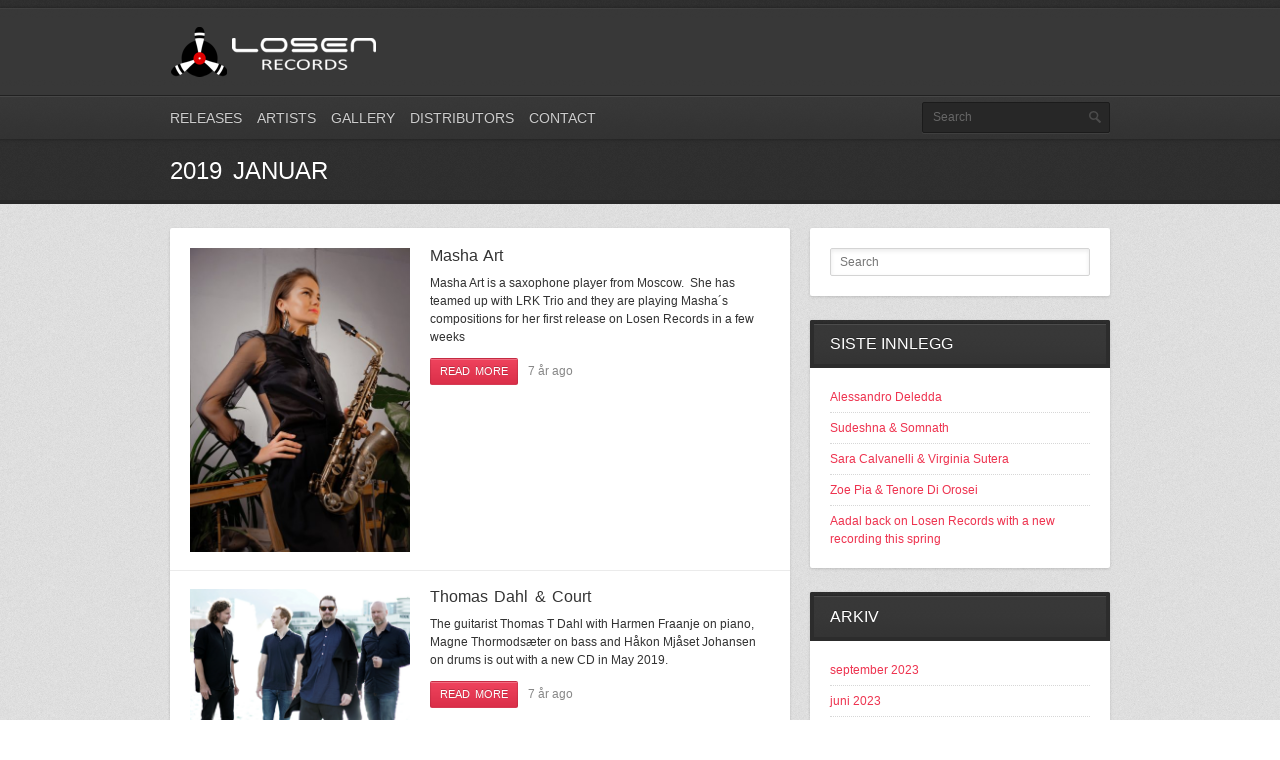

--- FILE ---
content_type: text/html; charset=UTF-8
request_url: https://losenrecords.no/2019/01
body_size: 7527
content:
<!DOCTYPE html>
<html lang="nb-NO">
<head>
	<meta http-equiv="content-type" content="text/html;charset=utf-8" />
	<meta name="viewport" content="width=device-width, initial-scale=1.0">
	<title>januar | 2019 | Losen Records</title>	
	
	<!-- Global JS Vars -->
	<script type="text/javascript">
		var template_directory = 'https://losenrecords.no/wp-content/themes/replay/';
		var ajaxurl = 'https://losenrecords.no/wp-admin/admin-ajax.php';
	</script>
	
	<meta name='robots' content='max-image-preview:large' />
<link rel="alternate" type="application/rss+xml" title="Losen Records &raquo; strøm" href="https://losenrecords.no/feed" />
<script type="text/javascript">
/* <![CDATA[ */
window._wpemojiSettings = {"baseUrl":"https:\/\/s.w.org\/images\/core\/emoji\/15.0.3\/72x72\/","ext":".png","svgUrl":"https:\/\/s.w.org\/images\/core\/emoji\/15.0.3\/svg\/","svgExt":".svg","source":{"concatemoji":"https:\/\/losenrecords.no\/wp-includes\/js\/wp-emoji-release.min.js?ver=6.6.1"}};
/*! This file is auto-generated */
!function(i,n){var o,s,e;function c(e){try{var t={supportTests:e,timestamp:(new Date).valueOf()};sessionStorage.setItem(o,JSON.stringify(t))}catch(e){}}function p(e,t,n){e.clearRect(0,0,e.canvas.width,e.canvas.height),e.fillText(t,0,0);var t=new Uint32Array(e.getImageData(0,0,e.canvas.width,e.canvas.height).data),r=(e.clearRect(0,0,e.canvas.width,e.canvas.height),e.fillText(n,0,0),new Uint32Array(e.getImageData(0,0,e.canvas.width,e.canvas.height).data));return t.every(function(e,t){return e===r[t]})}function u(e,t,n){switch(t){case"flag":return n(e,"\ud83c\udff3\ufe0f\u200d\u26a7\ufe0f","\ud83c\udff3\ufe0f\u200b\u26a7\ufe0f")?!1:!n(e,"\ud83c\uddfa\ud83c\uddf3","\ud83c\uddfa\u200b\ud83c\uddf3")&&!n(e,"\ud83c\udff4\udb40\udc67\udb40\udc62\udb40\udc65\udb40\udc6e\udb40\udc67\udb40\udc7f","\ud83c\udff4\u200b\udb40\udc67\u200b\udb40\udc62\u200b\udb40\udc65\u200b\udb40\udc6e\u200b\udb40\udc67\u200b\udb40\udc7f");case"emoji":return!n(e,"\ud83d\udc26\u200d\u2b1b","\ud83d\udc26\u200b\u2b1b")}return!1}function f(e,t,n){var r="undefined"!=typeof WorkerGlobalScope&&self instanceof WorkerGlobalScope?new OffscreenCanvas(300,150):i.createElement("canvas"),a=r.getContext("2d",{willReadFrequently:!0}),o=(a.textBaseline="top",a.font="600 32px Arial",{});return e.forEach(function(e){o[e]=t(a,e,n)}),o}function t(e){var t=i.createElement("script");t.src=e,t.defer=!0,i.head.appendChild(t)}"undefined"!=typeof Promise&&(o="wpEmojiSettingsSupports",s=["flag","emoji"],n.supports={everything:!0,everythingExceptFlag:!0},e=new Promise(function(e){i.addEventListener("DOMContentLoaded",e,{once:!0})}),new Promise(function(t){var n=function(){try{var e=JSON.parse(sessionStorage.getItem(o));if("object"==typeof e&&"number"==typeof e.timestamp&&(new Date).valueOf()<e.timestamp+604800&&"object"==typeof e.supportTests)return e.supportTests}catch(e){}return null}();if(!n){if("undefined"!=typeof Worker&&"undefined"!=typeof OffscreenCanvas&&"undefined"!=typeof URL&&URL.createObjectURL&&"undefined"!=typeof Blob)try{var e="postMessage("+f.toString()+"("+[JSON.stringify(s),u.toString(),p.toString()].join(",")+"));",r=new Blob([e],{type:"text/javascript"}),a=new Worker(URL.createObjectURL(r),{name:"wpTestEmojiSupports"});return void(a.onmessage=function(e){c(n=e.data),a.terminate(),t(n)})}catch(e){}c(n=f(s,u,p))}t(n)}).then(function(e){for(var t in e)n.supports[t]=e[t],n.supports.everything=n.supports.everything&&n.supports[t],"flag"!==t&&(n.supports.everythingExceptFlag=n.supports.everythingExceptFlag&&n.supports[t]);n.supports.everythingExceptFlag=n.supports.everythingExceptFlag&&!n.supports.flag,n.DOMReady=!1,n.readyCallback=function(){n.DOMReady=!0}}).then(function(){return e}).then(function(){var e;n.supports.everything||(n.readyCallback(),(e=n.source||{}).concatemoji?t(e.concatemoji):e.wpemoji&&e.twemoji&&(t(e.twemoji),t(e.wpemoji)))}))}((window,document),window._wpemojiSettings);
/* ]]> */
</script>
<style id='wp-emoji-styles-inline-css' type='text/css'>

	img.wp-smiley, img.emoji {
		display: inline !important;
		border: none !important;
		box-shadow: none !important;
		height: 1em !important;
		width: 1em !important;
		margin: 0 0.07em !important;
		vertical-align: -0.1em !important;
		background: none !important;
		padding: 0 !important;
	}
</style>
<link rel='stylesheet' id='wp-block-library-css' href='https://losenrecords.no/wp-includes/css/dist/block-library/style.min.css?ver=6.6.1' type='text/css' media='all' />
<style id='classic-theme-styles-inline-css' type='text/css'>
/*! This file is auto-generated */
.wp-block-button__link{color:#fff;background-color:#32373c;border-radius:9999px;box-shadow:none;text-decoration:none;padding:calc(.667em + 2px) calc(1.333em + 2px);font-size:1.125em}.wp-block-file__button{background:#32373c;color:#fff;text-decoration:none}
</style>
<style id='global-styles-inline-css' type='text/css'>
:root{--wp--preset--aspect-ratio--square: 1;--wp--preset--aspect-ratio--4-3: 4/3;--wp--preset--aspect-ratio--3-4: 3/4;--wp--preset--aspect-ratio--3-2: 3/2;--wp--preset--aspect-ratio--2-3: 2/3;--wp--preset--aspect-ratio--16-9: 16/9;--wp--preset--aspect-ratio--9-16: 9/16;--wp--preset--color--black: #000000;--wp--preset--color--cyan-bluish-gray: #abb8c3;--wp--preset--color--white: #ffffff;--wp--preset--color--pale-pink: #f78da7;--wp--preset--color--vivid-red: #cf2e2e;--wp--preset--color--luminous-vivid-orange: #ff6900;--wp--preset--color--luminous-vivid-amber: #fcb900;--wp--preset--color--light-green-cyan: #7bdcb5;--wp--preset--color--vivid-green-cyan: #00d084;--wp--preset--color--pale-cyan-blue: #8ed1fc;--wp--preset--color--vivid-cyan-blue: #0693e3;--wp--preset--color--vivid-purple: #9b51e0;--wp--preset--gradient--vivid-cyan-blue-to-vivid-purple: linear-gradient(135deg,rgba(6,147,227,1) 0%,rgb(155,81,224) 100%);--wp--preset--gradient--light-green-cyan-to-vivid-green-cyan: linear-gradient(135deg,rgb(122,220,180) 0%,rgb(0,208,130) 100%);--wp--preset--gradient--luminous-vivid-amber-to-luminous-vivid-orange: linear-gradient(135deg,rgba(252,185,0,1) 0%,rgba(255,105,0,1) 100%);--wp--preset--gradient--luminous-vivid-orange-to-vivid-red: linear-gradient(135deg,rgba(255,105,0,1) 0%,rgb(207,46,46) 100%);--wp--preset--gradient--very-light-gray-to-cyan-bluish-gray: linear-gradient(135deg,rgb(238,238,238) 0%,rgb(169,184,195) 100%);--wp--preset--gradient--cool-to-warm-spectrum: linear-gradient(135deg,rgb(74,234,220) 0%,rgb(151,120,209) 20%,rgb(207,42,186) 40%,rgb(238,44,130) 60%,rgb(251,105,98) 80%,rgb(254,248,76) 100%);--wp--preset--gradient--blush-light-purple: linear-gradient(135deg,rgb(255,206,236) 0%,rgb(152,150,240) 100%);--wp--preset--gradient--blush-bordeaux: linear-gradient(135deg,rgb(254,205,165) 0%,rgb(254,45,45) 50%,rgb(107,0,62) 100%);--wp--preset--gradient--luminous-dusk: linear-gradient(135deg,rgb(255,203,112) 0%,rgb(199,81,192) 50%,rgb(65,88,208) 100%);--wp--preset--gradient--pale-ocean: linear-gradient(135deg,rgb(255,245,203) 0%,rgb(182,227,212) 50%,rgb(51,167,181) 100%);--wp--preset--gradient--electric-grass: linear-gradient(135deg,rgb(202,248,128) 0%,rgb(113,206,126) 100%);--wp--preset--gradient--midnight: linear-gradient(135deg,rgb(2,3,129) 0%,rgb(40,116,252) 100%);--wp--preset--font-size--small: 13px;--wp--preset--font-size--medium: 20px;--wp--preset--font-size--large: 36px;--wp--preset--font-size--x-large: 42px;--wp--preset--spacing--20: 0.44rem;--wp--preset--spacing--30: 0.67rem;--wp--preset--spacing--40: 1rem;--wp--preset--spacing--50: 1.5rem;--wp--preset--spacing--60: 2.25rem;--wp--preset--spacing--70: 3.38rem;--wp--preset--spacing--80: 5.06rem;--wp--preset--shadow--natural: 6px 6px 9px rgba(0, 0, 0, 0.2);--wp--preset--shadow--deep: 12px 12px 50px rgba(0, 0, 0, 0.4);--wp--preset--shadow--sharp: 6px 6px 0px rgba(0, 0, 0, 0.2);--wp--preset--shadow--outlined: 6px 6px 0px -3px rgba(255, 255, 255, 1), 6px 6px rgba(0, 0, 0, 1);--wp--preset--shadow--crisp: 6px 6px 0px rgba(0, 0, 0, 1);}:where(.is-layout-flex){gap: 0.5em;}:where(.is-layout-grid){gap: 0.5em;}body .is-layout-flex{display: flex;}.is-layout-flex{flex-wrap: wrap;align-items: center;}.is-layout-flex > :is(*, div){margin: 0;}body .is-layout-grid{display: grid;}.is-layout-grid > :is(*, div){margin: 0;}:where(.wp-block-columns.is-layout-flex){gap: 2em;}:where(.wp-block-columns.is-layout-grid){gap: 2em;}:where(.wp-block-post-template.is-layout-flex){gap: 1.25em;}:where(.wp-block-post-template.is-layout-grid){gap: 1.25em;}.has-black-color{color: var(--wp--preset--color--black) !important;}.has-cyan-bluish-gray-color{color: var(--wp--preset--color--cyan-bluish-gray) !important;}.has-white-color{color: var(--wp--preset--color--white) !important;}.has-pale-pink-color{color: var(--wp--preset--color--pale-pink) !important;}.has-vivid-red-color{color: var(--wp--preset--color--vivid-red) !important;}.has-luminous-vivid-orange-color{color: var(--wp--preset--color--luminous-vivid-orange) !important;}.has-luminous-vivid-amber-color{color: var(--wp--preset--color--luminous-vivid-amber) !important;}.has-light-green-cyan-color{color: var(--wp--preset--color--light-green-cyan) !important;}.has-vivid-green-cyan-color{color: var(--wp--preset--color--vivid-green-cyan) !important;}.has-pale-cyan-blue-color{color: var(--wp--preset--color--pale-cyan-blue) !important;}.has-vivid-cyan-blue-color{color: var(--wp--preset--color--vivid-cyan-blue) !important;}.has-vivid-purple-color{color: var(--wp--preset--color--vivid-purple) !important;}.has-black-background-color{background-color: var(--wp--preset--color--black) !important;}.has-cyan-bluish-gray-background-color{background-color: var(--wp--preset--color--cyan-bluish-gray) !important;}.has-white-background-color{background-color: var(--wp--preset--color--white) !important;}.has-pale-pink-background-color{background-color: var(--wp--preset--color--pale-pink) !important;}.has-vivid-red-background-color{background-color: var(--wp--preset--color--vivid-red) !important;}.has-luminous-vivid-orange-background-color{background-color: var(--wp--preset--color--luminous-vivid-orange) !important;}.has-luminous-vivid-amber-background-color{background-color: var(--wp--preset--color--luminous-vivid-amber) !important;}.has-light-green-cyan-background-color{background-color: var(--wp--preset--color--light-green-cyan) !important;}.has-vivid-green-cyan-background-color{background-color: var(--wp--preset--color--vivid-green-cyan) !important;}.has-pale-cyan-blue-background-color{background-color: var(--wp--preset--color--pale-cyan-blue) !important;}.has-vivid-cyan-blue-background-color{background-color: var(--wp--preset--color--vivid-cyan-blue) !important;}.has-vivid-purple-background-color{background-color: var(--wp--preset--color--vivid-purple) !important;}.has-black-border-color{border-color: var(--wp--preset--color--black) !important;}.has-cyan-bluish-gray-border-color{border-color: var(--wp--preset--color--cyan-bluish-gray) !important;}.has-white-border-color{border-color: var(--wp--preset--color--white) !important;}.has-pale-pink-border-color{border-color: var(--wp--preset--color--pale-pink) !important;}.has-vivid-red-border-color{border-color: var(--wp--preset--color--vivid-red) !important;}.has-luminous-vivid-orange-border-color{border-color: var(--wp--preset--color--luminous-vivid-orange) !important;}.has-luminous-vivid-amber-border-color{border-color: var(--wp--preset--color--luminous-vivid-amber) !important;}.has-light-green-cyan-border-color{border-color: var(--wp--preset--color--light-green-cyan) !important;}.has-vivid-green-cyan-border-color{border-color: var(--wp--preset--color--vivid-green-cyan) !important;}.has-pale-cyan-blue-border-color{border-color: var(--wp--preset--color--pale-cyan-blue) !important;}.has-vivid-cyan-blue-border-color{border-color: var(--wp--preset--color--vivid-cyan-blue) !important;}.has-vivid-purple-border-color{border-color: var(--wp--preset--color--vivid-purple) !important;}.has-vivid-cyan-blue-to-vivid-purple-gradient-background{background: var(--wp--preset--gradient--vivid-cyan-blue-to-vivid-purple) !important;}.has-light-green-cyan-to-vivid-green-cyan-gradient-background{background: var(--wp--preset--gradient--light-green-cyan-to-vivid-green-cyan) !important;}.has-luminous-vivid-amber-to-luminous-vivid-orange-gradient-background{background: var(--wp--preset--gradient--luminous-vivid-amber-to-luminous-vivid-orange) !important;}.has-luminous-vivid-orange-to-vivid-red-gradient-background{background: var(--wp--preset--gradient--luminous-vivid-orange-to-vivid-red) !important;}.has-very-light-gray-to-cyan-bluish-gray-gradient-background{background: var(--wp--preset--gradient--very-light-gray-to-cyan-bluish-gray) !important;}.has-cool-to-warm-spectrum-gradient-background{background: var(--wp--preset--gradient--cool-to-warm-spectrum) !important;}.has-blush-light-purple-gradient-background{background: var(--wp--preset--gradient--blush-light-purple) !important;}.has-blush-bordeaux-gradient-background{background: var(--wp--preset--gradient--blush-bordeaux) !important;}.has-luminous-dusk-gradient-background{background: var(--wp--preset--gradient--luminous-dusk) !important;}.has-pale-ocean-gradient-background{background: var(--wp--preset--gradient--pale-ocean) !important;}.has-electric-grass-gradient-background{background: var(--wp--preset--gradient--electric-grass) !important;}.has-midnight-gradient-background{background: var(--wp--preset--gradient--midnight) !important;}.has-small-font-size{font-size: var(--wp--preset--font-size--small) !important;}.has-medium-font-size{font-size: var(--wp--preset--font-size--medium) !important;}.has-large-font-size{font-size: var(--wp--preset--font-size--large) !important;}.has-x-large-font-size{font-size: var(--wp--preset--font-size--x-large) !important;}
:where(.wp-block-post-template.is-layout-flex){gap: 1.25em;}:where(.wp-block-post-template.is-layout-grid){gap: 1.25em;}
:where(.wp-block-columns.is-layout-flex){gap: 2em;}:where(.wp-block-columns.is-layout-grid){gap: 2em;}
:root :where(.wp-block-pullquote){font-size: 1.5em;line-height: 1.6;}
</style>
<link rel='stylesheet' id='contact-form-7-css' href='https://losenrecords.no/wp-content/plugins/contact-form-7/includes/css/styles.css?ver=5.9.8' type='text/css' media='all' />
<link rel='stylesheet' id='general-css' href='https://losenrecords.no/wp-content/themes/replay/style.css?ver=6.6.1' type='text/css' media='all' />
<script type="text/javascript" src="https://losenrecords.no/wp-includes/js/jquery/jquery.min.js?ver=3.7.1" id="jquery-core-js"></script>
<script type="text/javascript" src="https://losenrecords.no/wp-includes/js/jquery/jquery-migrate.min.js?ver=3.4.1" id="jquery-migrate-js"></script>
<script type="text/javascript" src="https://losenrecords.no/wp-content/themes/replay/js/jquery.hoverIntent.min.js?ver=6.6.1" id="hover-intent-js"></script>
<script type="text/javascript" src="https://losenrecords.no/wp-content/themes/replay/js/jquery.fadeSlider.js?ver=6.6.1" id="fade-slider-js"></script>
<script type="text/javascript" src="https://losenrecords.no/wp-content/themes/replay/js/jquery.twitterFetcher.js?ver=6.6.1" id="twitter-fetcher-js"></script>
<script type="text/javascript" id="general-js-extra">
/* <![CDATA[ */
var options = {"templateDirectory":"https:\/\/losenrecords.no\/wp-content\/themes\/replay\/"};
/* ]]> */
</script>
<script type="text/javascript" src="https://losenrecords.no/wp-content/themes/replay/js/general.js?ver=6.6.1" id="general-js"></script>
<link rel="https://api.w.org/" href="https://losenrecords.no/wp-json/" /><link rel="EditURI" type="application/rsd+xml" title="RSD" href="https://losenrecords.no/xmlrpc.php?rsd" />
<meta name="generator" content="WordPress 6.6.1" />
<link rel="shortcut icon" href="https://losenrecords.no/wp-content/themes/replay/framework/assets/images/favicon.ico" /><style type="text/css">body{}h1, h2, h3, h4, h5, h6, th, .supheader .logo, .subheader .menu a, .page-title .container > span, .content-block .block-title, .ribbon-caption-title, .featured-event .event-date, .events-list .event-date, .events-list .event-option > span, .gallery-thumbnail .caption, .video-thumbnail .caption, input[type="submit"], input[type="button"], .button{font-family:Oswald, Arial, Helvetica, sans-serif;}body, input, select, textarea{font-family:Open Sans, Arial, Helvetica, sans-serif;}.ribbon-slider-container,.main-fade-slider{}a, h1 a:hover, h2 a:hover, h3 a:hover, h4 a:hover, h5 a:hover, h6 a:hover, .release-thumbnail  .tip-content a:hover, .featured-event .event-date-number, .releases-filter li.current a{color:#EE3450;}.ribbon-caption-title .ribbon-caption-background, .jp-progress .jp-play-bar, .button, input[type="submit"], input[type="button"]{background-color:#EE3450;}::-moz-selection{background-color:#EE3450;}::selection{background-color:#EE3450;}</style><script type="text/javascript">
			
			(function() {
				var wf = document.createElement("script");
				wf.src = ("https:" == document.location.protocol ? "https" : "http") + "://ajax.googleapis.com/ajax/libs/webfont/1/webfont.js";
				wf.type = "text/javascript";
				wf.async = "true";
				var s = document.getElementsByTagName("script")[0];
				s.parentNode.insertBefore(wf, s);
			})();
			</script></head>
<body class="archive date">
	<div class="wrapper site-wrapper">
		<div class="wrapper header">
			<div class="supheader wrapper">
				<div class="container">
					<div class="logo">
						<a href="https://losenrecords.no/" rel="home">
							<img src="https://losenrecords.no/wp-content/uploads/2015/01/losen-50.png" alt="Losen Records" />
						</a>
					</div><!--/ logo-->
										<div class="social-links">
							
													
																							
																																
							
											
					</div><!--/ social links-->				
					<div class="clear"></div>
				</div>			
			</div><!--/ supheader-->
			<div class="subheader wrapper">
				<div class="container">
					<div class="menu"><ul id="menu-main-menu" class="menu"><li id="menu-item-289" class="menu-item menu-item-type-post_type menu-item-object-page menu-item-289"><a href="https://losenrecords.no/allreleases">Releases</a></li>
<li id="menu-item-290" class="menu-item menu-item-type-post_type menu-item-object-page menu-item-290"><a href="https://losenrecords.no/allartists">Artists</a></li>
<li id="menu-item-291" class="menu-item menu-item-type-post_type menu-item-object-page menu-item-291"><a href="https://losenrecords.no/allgalleries">Gallery</a></li>
<li id="menu-item-1002" class="menu-item menu-item-type-post_type menu-item-object-page menu-item-1002"><a href="https://losenrecords.no/distributors">Distributors</a></li>
<li id="menu-item-279" class="menu-item menu-item-type-post_type menu-item-object-page menu-item-279"><a href="https://losenrecords.no/contact">Contact</a></li>
</ul></div>					<div class="select-menu">
						<select><option value="https://losenrecords.no/allreleases">Releases</option><option value="https://losenrecords.no/allartists">Artists</option><option value="https://losenrecords.no/allgalleries">Gallery</option><option value="https://losenrecords.no/distributors">Distributors</option><option value="https://losenrecords.no/contact">Contact</option></select>						<span>&nbsp;</span>
					</div><!--/ select menu-->		
					<div class="search-form">
						<form action="https://losenrecords.no/" method="get">
    <fieldset>
        <input type="text" name="s" id="search" value="Search" />
    </fieldset>
</form>					</div><!--/ search form-->
					<div class="clear"></div>
				</div>			
			</div><!--/ subheader-->
		</div><!--/ header-->
				<div class="page-title wrapper">
			<div class="container">
				<h1>  2019  januar</h1>
								<div class="clear"></div>
			</div>
		</div><!--/ page title-->
				<div class="content wrapper">
			<div class="container">	<div class="two-third column">
		<div class="content-block">
			 
						<div class="block-content">
				<div class="featured-blog">
										<div class="post post-3278 type-post status-publish format-standard has-post-thumbnail hentry category-news">
												<div class="one-fourth column featured-image">
							<a href="https://losenrecords.no/news/masha-art"><img width="450" height="623" src="https://losenrecords.no/wp-content/uploads/2019/01/masha-450x623.jpg" class="fullwidth wp-post-image" alt="" decoding="async" fetchpriority="high" srcset="https://losenrecords.no/wp-content/uploads/2019/01/masha-450x623.jpg 450w, https://losenrecords.no/wp-content/uploads/2019/01/masha-217x300.jpg 217w, https://losenrecords.no/wp-content/uploads/2019/01/masha-768x1064.jpg 768w, https://losenrecords.no/wp-content/uploads/2019/01/masha-739x1024.jpg 739w, https://losenrecords.no/wp-content/uploads/2019/01/masha-610x845.jpg 610w" sizes="(max-width: 450px) 100vw, 450px" /></a>
						</div>
						<div class="five-twelfth-inner column last post-content">
													<h3 class="post-title"><a href="https://losenrecords.no/news/masha-art">Masha Art</a></h3>
							<p>Masha Art is a saxophone player from Moscow.  She has teamed up with LRK Trio and they are playing Masha´s compositions for her first release on Losen Records in a few weeks</p>
							<div class="post-meta">										
								<a href="https://losenrecords.no/news/masha-art" class="button small"><span>Read More</span></a>
								<div class="post-info">
									7 år ago								</div>									
								<div class="clear"></div>
							</div>
						</div>
					</div><!--/ post-->
										<div class="post post-3256 type-post status-publish format-standard has-post-thumbnail hentry category-news">
												<div class="one-fourth column featured-image">
							<a href="https://losenrecords.no/news/thomas-dahl-court"><img width="450" height="392" src="https://losenrecords.no/wp-content/uploads/2018/10/05-5-A-Wall-mp3-image-450x392.png" class="fullwidth wp-post-image" alt="" decoding="async" srcset="https://losenrecords.no/wp-content/uploads/2018/10/05-5-A-Wall-mp3-image-450x392.png 450w, https://losenrecords.no/wp-content/uploads/2018/10/05-5-A-Wall-mp3-image-300x261.png 300w, https://losenrecords.no/wp-content/uploads/2018/10/05-5-A-Wall-mp3-image-610x531.png 610w, https://losenrecords.no/wp-content/uploads/2018/10/05-5-A-Wall-mp3-image.png 695w" sizes="(max-width: 450px) 100vw, 450px" /></a>
						</div>
						<div class="five-twelfth-inner column last post-content">
													<h3 class="post-title"><a href="https://losenrecords.no/news/thomas-dahl-court">Thomas Dahl &#038; Court</a></h3>
							<p>The guitarist Thomas T Dahl with Harmen Fraanje on piano, Magne Thormodsæter on bass and Håkon Mjåset Johansen on drums is out with a new CD in May 2019.</p>
							<div class="post-meta">										
								<a href="https://losenrecords.no/news/thomas-dahl-court" class="button small"><span>Read More</span></a>
								<div class="post-info">
									7 år ago								</div>									
								<div class="clear"></div>
							</div>
						</div>
					</div><!--/ post-->
										<div class="post post-3254 type-post status-publish format-standard has-post-thumbnail hentry category-news">
												<div class="one-fourth column featured-image">
							<a href="https://losenrecords.no/news/knut-riisnaes"><img width="450" height="450" src="https://losenrecords.no/wp-content/uploads/2016/12/Riisnæs-foto-450x450.jpg" class="fullwidth wp-post-image" alt="" decoding="async" srcset="https://losenrecords.no/wp-content/uploads/2016/12/Riisnæs-foto-450x450.jpg 450w, https://losenrecords.no/wp-content/uploads/2016/12/Riisnæs-foto-150x150.jpg 150w, https://losenrecords.no/wp-content/uploads/2016/12/Riisnæs-foto-300x300.jpg 300w, https://losenrecords.no/wp-content/uploads/2016/12/Riisnæs-foto-768x768.jpg 768w, https://losenrecords.no/wp-content/uploads/2016/12/Riisnæs-foto-1024x1024.jpg 1024w, https://losenrecords.no/wp-content/uploads/2016/12/Riisnæs-foto-610x610.jpg 610w, https://losenrecords.no/wp-content/uploads/2016/12/Riisnæs-foto.jpg 1417w" sizes="(max-width: 450px) 100vw, 450px" /></a>
						</div>
						<div class="five-twelfth-inner column last post-content">
													<h3 class="post-title"><a href="https://losenrecords.no/news/knut-riisnaes">Knut Riisnæs</a></h3>
							<p>Almost as a secret and as a big surprise Knut Riisnæs has recorded his new release and his second to be out on Losen Records. It has been a dozen or so years between his recordings in the past, but now only 3 years. It remains the mixing and that might take some time, but [&hellip;]</p>
							<div class="post-meta">										
								<a href="https://losenrecords.no/news/knut-riisnaes" class="button small"><span>Read More</span></a>
								<div class="post-info">
									7 år ago								</div>									
								<div class="clear"></div>
							</div>
						</div>
					</div><!--/ post-->
										<div class="post post-3249 type-post status-publish format-standard has-post-thumbnail hentry category-news">
												<div class="one-fourth column featured-image">
							<a href="https://losenrecords.no/news/pericopes"><img width="450" height="309" src="https://losenrecords.no/wp-content/uploads/2019/01/Pericopes-450x309.jpg" class="fullwidth wp-post-image" alt="" decoding="async" loading="lazy" srcset="https://losenrecords.no/wp-content/uploads/2019/01/Pericopes-450x309.jpg 450w, https://losenrecords.no/wp-content/uploads/2019/01/Pericopes-300x206.jpg 300w, https://losenrecords.no/wp-content/uploads/2019/01/Pericopes-768x528.jpg 768w, https://losenrecords.no/wp-content/uploads/2019/01/Pericopes-1024x703.jpg 1024w, https://losenrecords.no/wp-content/uploads/2019/01/Pericopes-610x419.jpg 610w, https://losenrecords.no/wp-content/uploads/2019/01/Pericopes.jpg 1600w" sizes="(max-width: 450px) 100vw, 450px" /></a>
						</div>
						<div class="five-twelfth-inner column last post-content">
													<h3 class="post-title"><a href="https://losenrecords.no/news/pericopes">Pericopes</a></h3>
							<p>Pericopes is Emi Vernizzi &#8211; sax, Alessandro Sgobbio &#8211; piano, Rhodes, Nick Wright &#8211; drums. They have released 6 CDs on different label with the 7th to come on Losen Records in March 2020. It will be recorded at the end of July 2019. They are touring almost all the time and of course they [&hellip;]</p>
							<div class="post-meta">										
								<a href="https://losenrecords.no/news/pericopes" class="button small"><span>Read More</span></a>
								<div class="post-info">
									7 år ago								</div>									
								<div class="clear"></div>
							</div>
						</div>
					</div><!--/ post-->
										<div class="pagination">
										</div><!--/ pagination-->
				</div>						
			</div>
					</div>
	</div>
<div class="one-third column last">
	<div class="content-block widget widget_search"><form action="https://losenrecords.no/" method="get">
    <fieldset>
        <input type="text" name="s" id="search" value="Search" />
    </fieldset>
</form></div>
		<div class="content-block widget widget_recent_entries">
		<div class="block-title"><span>Siste innlegg</span></div>
		<ul>
											<li>
					<a href="https://losenrecords.no/news/alessandro-deledda">Alessandro Deledda</a>
									</li>
											<li>
					<a href="https://losenrecords.no/news/sudeshna-somnath">Sudeshna &#038; Somnath</a>
									</li>
											<li>
					<a href="https://losenrecords.no/news/sara-calvanelli-virginia-sutera">Sara Calvanelli &#038; Virginia Sutera</a>
									</li>
											<li>
					<a href="https://losenrecords.no/news/5018">Zoe Pia &#038; Tenore Di Orosei</a>
									</li>
											<li>
					<a href="https://losenrecords.no/news/aadal-back-on-losen-records-with-a-new-recording-this-spring">Aadal back on Losen Records with a new recording this spring</a>
									</li>
					</ul>

		</div><div class="content-block widget widget_archive"><div class="block-title"><span>Arkiv</span></div>
			<ul>
					<li><a href='https://losenrecords.no/2023/09'>september 2023</a></li>
	<li><a href='https://losenrecords.no/2023/06'>juni 2023</a></li>
	<li><a href='https://losenrecords.no/2023/01'>januar 2023</a></li>
	<li><a href='https://losenrecords.no/2022/08'>august 2022</a></li>
	<li><a href='https://losenrecords.no/2022/07'>juli 2022</a></li>
	<li><a href='https://losenrecords.no/2022/03'>mars 2022</a></li>
	<li><a href='https://losenrecords.no/2021/12'>desember 2021</a></li>
	<li><a href='https://losenrecords.no/2021/04'>april 2021</a></li>
	<li><a href='https://losenrecords.no/2021/02'>februar 2021</a></li>
	<li><a href='https://losenrecords.no/2021/01'>januar 2021</a></li>
	<li><a href='https://losenrecords.no/2020/11'>november 2020</a></li>
	<li><a href='https://losenrecords.no/2020/08'>august 2020</a></li>
	<li><a href='https://losenrecords.no/2020/06'>juni 2020</a></li>
	<li><a href='https://losenrecords.no/2020/02'>februar 2020</a></li>
	<li><a href='https://losenrecords.no/2019/11'>november 2019</a></li>
	<li><a href='https://losenrecords.no/2019/08'>august 2019</a></li>
	<li><a href='https://losenrecords.no/2019/07'>juli 2019</a></li>
	<li><a href='https://losenrecords.no/2019/05'>mai 2019</a></li>
	<li><a href='https://losenrecords.no/2019/04'>april 2019</a></li>
	<li><a href='https://losenrecords.no/2019/02'>februar 2019</a></li>
	<li><a href='https://losenrecords.no/2019/01' aria-current="page">januar 2019</a></li>
	<li><a href='https://losenrecords.no/2018/09'>september 2018</a></li>
	<li><a href='https://losenrecords.no/2018/06'>juni 2018</a></li>
	<li><a href='https://losenrecords.no/2018/02'>februar 2018</a></li>
	<li><a href='https://losenrecords.no/2018/01'>januar 2018</a></li>
	<li><a href='https://losenrecords.no/2017/12'>desember 2017</a></li>
	<li><a href='https://losenrecords.no/2017/11'>november 2017</a></li>
	<li><a href='https://losenrecords.no/2017/08'>august 2017</a></li>
	<li><a href='https://losenrecords.no/2017/07'>juli 2017</a></li>
	<li><a href='https://losenrecords.no/2017/06'>juni 2017</a></li>
	<li><a href='https://losenrecords.no/2017/05'>mai 2017</a></li>
	<li><a href='https://losenrecords.no/2017/04'>april 2017</a></li>
	<li><a href='https://losenrecords.no/2017/03'>mars 2017</a></li>
	<li><a href='https://losenrecords.no/2016/12'>desember 2016</a></li>
	<li><a href='https://losenrecords.no/2016/11'>november 2016</a></li>
	<li><a href='https://losenrecords.no/2016/10'>oktober 2016</a></li>
	<li><a href='https://losenrecords.no/2016/07'>juli 2016</a></li>
	<li><a href='https://losenrecords.no/2016/06'>juni 2016</a></li>
	<li><a href='https://losenrecords.no/2016/05'>mai 2016</a></li>
	<li><a href='https://losenrecords.no/2016/01'>januar 2016</a></li>
	<li><a href='https://losenrecords.no/2015/12'>desember 2015</a></li>
	<li><a href='https://losenrecords.no/2015/11'>november 2015</a></li>
	<li><a href='https://losenrecords.no/2015/10'>oktober 2015</a></li>
	<li><a href='https://losenrecords.no/2015/09'>september 2015</a></li>
	<li><a href='https://losenrecords.no/2015/08'>august 2015</a></li>
	<li><a href='https://losenrecords.no/2015/07'>juli 2015</a></li>
	<li><a href='https://losenrecords.no/2015/06'>juni 2015</a></li>
	<li><a href='https://losenrecords.no/2015/05'>mai 2015</a></li>
	<li><a href='https://losenrecords.no/2015/04'>april 2015</a></li>
	<li><a href='https://losenrecords.no/2015/03'>mars 2015</a></li>
	<li><a href='https://losenrecords.no/2015/02'>februar 2015</a></li>
	<li><a href='https://losenrecords.no/2015/01'>januar 2015</a></li>
			</ul>

			</div></div>
			<div class="clear"></div>
			<div class="footer-widgets">
							</div>			
			<div class="clear"></div>
		</div>
	</div><!--/ content-->
	<div class="footer wrapper">
		<div class="background">
			<div class="container">				
				<div class="menu"><ul id="menu-footer-menu" class="menu"><li id="menu-item-284" class="menu-item menu-item-type-post_type menu-item-object-page menu-item-284"><a href="https://losenrecords.no/allreleases">Releases</a></li>
<li id="menu-item-285" class="menu-item menu-item-type-post_type menu-item-object-page menu-item-285"><a href="https://losenrecords.no/allartists">Artists</a></li>
<li id="menu-item-286" class="menu-item menu-item-type-post_type menu-item-object-page menu-item-286"><a href="https://losenrecords.no/allgalleries">Gallery</a></li>
<li id="menu-item-1003" class="menu-item menu-item-type-post_type menu-item-object-page menu-item-1003"><a href="https://losenrecords.no/distributors">Distributors</a></li>
<li id="menu-item-287" class="menu-item menu-item-type-post_type menu-item-object-page menu-item-287"><a href="https://losenrecords.no/contact">Contact</a></li>
</ul></div>				<div class="copyright">
					© Losen Records 2015				</div>
				<div class="clear"></div>
			</div>
		</div>
	</div><!--/ footer-->
</div><!--/ site-->
<script type="text/javascript" src="https://losenrecords.no/wp-includes/js/dist/hooks.min.js?ver=2810c76e705dd1a53b18" id="wp-hooks-js"></script>
<script type="text/javascript" src="https://losenrecords.no/wp-includes/js/dist/i18n.min.js?ver=5e580eb46a90c2b997e6" id="wp-i18n-js"></script>
<script type="text/javascript" id="wp-i18n-js-after">
/* <![CDATA[ */
wp.i18n.setLocaleData( { 'text direction\u0004ltr': [ 'ltr' ] } );
/* ]]> */
</script>
<script type="text/javascript" src="https://losenrecords.no/wp-content/plugins/contact-form-7/includes/swv/js/index.js?ver=5.9.8" id="swv-js"></script>
<script type="text/javascript" id="contact-form-7-js-extra">
/* <![CDATA[ */
var wpcf7 = {"api":{"root":"https:\/\/losenrecords.no\/wp-json\/","namespace":"contact-form-7\/v1"}};
/* ]]> */
</script>
<script type="text/javascript" id="contact-form-7-js-translations">
/* <![CDATA[ */
( function( domain, translations ) {
	var localeData = translations.locale_data[ domain ] || translations.locale_data.messages;
	localeData[""].domain = domain;
	wp.i18n.setLocaleData( localeData, domain );
} )( "contact-form-7", {"translation-revision-date":"2024-04-23 04:31:02+0000","generator":"GlotPress\/4.0.1","domain":"messages","locale_data":{"messages":{"":{"domain":"messages","plural-forms":"nplurals=2; plural=n != 1;","lang":"nb_NO"},"Error:":["Feil:"]}},"comment":{"reference":"includes\/js\/index.js"}} );
/* ]]> */
</script>
<script type="text/javascript" src="https://losenrecords.no/wp-content/plugins/contact-form-7/includes/js/index.js?ver=5.9.8" id="contact-form-7-js"></script>
<script type="text/javascript" src="https://losenrecords.no/wp-includes/js/comment-reply.min.js?ver=6.6.1" id="comment-reply-js" async="async" data-wp-strategy="async"></script>
</body>
</html>

--- FILE ---
content_type: application/javascript
request_url: https://losenrecords.no/wp-content/themes/replay/js/jquery.twitterFetcher.js?ver=6.6.1
body_size: 1103
content:
/*********************************************************************
*  #### Twitter Post Fetcher v7.0 ####
*  Coded by Jason Mayes 2013. A present to all the developers out there.
*  www.jasonmayes.com
*  Please keep this disclaimer with my code if you use it. Thanks. :-)
*  Got feedback or questions, ask here: 
*  http://www.jasonmayes.com/projects/twitterApi/
*  Updates will be posted to this site.
*********************************************************************/
var twitterFetcher=function(){function t(d){return d.replace(/<b[^>]*>(.*?)<\/b>/gi,function(c,d){return d}).replace(/class=".*?"|data-query-source=".*?"|dir=".*?"|rel=".*?"/gi,"")}function m(d,c){for(var f=[],e=RegExp("(^| )"+c+"( |$)"),g=d.getElementsByTagName("*"),b=0,a=g.length;b<a;b++)e.test(g[b].className)&&f.push(g[b]);return f}var u="",j=20,n=!0,h=[],p=!1,k=!0,l=!0,q=null,r=!0;return{fetch:function(d,c,f,e,g,b,a){void 0===f&&(f=20);void 0===e&&(n=!0);void 0===g&&(g=!0);void 0===b&&(b=!0);
void 0===a&&(a="default");p?h.push({id:d,domId:c,maxTweets:f,enableLinks:e,showUser:g,showTime:b,dateFunction:a}):(p=!0,u=c,j=f,n=e,l=g,k=b,q=a,c=document.createElement("script"),c.type="text/javascript",c.src="//cdn.syndication.twimg.com/widgets/timelines/"+d+"?&lang=en&callback=twitterFetcher.callback&suppress_response_codes=true&rnd="+Math.random(),document.getElementsByTagName("head")[0].appendChild(c))},callback:function(d){var c=document.createElement("div");c.innerHTML=d.body;"undefined"===
typeof c.getElementsByClassName&&(r=!1);var f=d=null,e=null;r?(d=c.getElementsByClassName("e-entry-title"),f=c.getElementsByClassName("p-author"),e=c.getElementsByClassName("dt-updated")):(d=m(c,"e-entry-title"),f=m(c,"p-author"),e=m(c,"dt-updated"));for(var c=[],g=d.length,b=0;b<g;){if("string"!==typeof q){var a=new Date(e[b].getAttribute("datetime").replace(/-/g,"/").replace("T"," ").split("+")[0]),a=q(a);e[b].setAttribute("aria-label",a);if(d[b].innerText)if(r)e[b].innerText=a;else{var s=document.createElement("p"),
v=document.createTextNode(a);s.appendChild(v);s.setAttribute("aria-label",a);e[b]=s}else e[b].textContent=a}n?(a="",l&&(a+='<div class="user">'+t(f[b].innerHTML)+"</div>"),a+='<p class="tweet">'+t(d[b].innerHTML)+"</p>",k&&(a+='<p class="timePosted">'+e[b].getAttribute("aria-label")+"</p>")):d[b].innerText?(a="",l&&(a+='<p class="user">'+f[b].innerText+"</p>"),a+='<p class="tweet">'+d[b].innerText+"</p>",k&&(a+='<p class="timePosted">'+e[b].innerText+"</p>")):(a="",l&&(a+='<p class="user">'+f[b].textContent+
"</p>"),a+='<p class="tweet">'+d[b].textContent+"</p>",k&&(a+='<p class="timePosted">'+e[b].textContent+"</p>"));c.push(a);b++}c.length>j&&c.splice(j,c.length-j);d=c.length;f=0;e=document.getElementById(u);for(g="<ul>";f<d;)g+="<li>"+c[f]+"</li>",f++;e.innerHTML=g+"</ul>";p=!1;0<h.length&&(twitterFetcher.fetch(h[0].id,h[0].domId,h[0].maxTweets,h[0].enableLinks,h[0].showUser,h[0].showTime,h[0].dateFunction),h.splice(0,1))}}}();

--- FILE ---
content_type: application/javascript
request_url: https://losenrecords.no/wp-content/themes/replay/js/general.js?ver=6.6.1
body_size: 2479
content:
//DOM Loaded
jQuery(document).ready(function($) {
	
	//Dropdown Menu
	$('.header .menu ul li').hoverIntent(
		function() {
			var menuItem=$(this);			
			menuItem.children('ul').slideToggle(300, function() {
				menuItem.addClass('hover');
			});
		},
		function() {
			var menuItem=$(this);
			menuItem.children('ul').slideToggle(300, function() {
				menuItem.removeClass('hover');
			});
		}
	);
	
	//Select Menu
	$('.select-menu select').fadeTo(0,0);
	$('.select-menu option').attr('selected','');
	
	$('.select-menu select').change(function() {
		window.location.href=$(this).find('option:selected').attr('value');
	});	
	
	if($('.page-title').length) {
		$('.select-menu span').text($('.page-title h1').text());
	} else {
		$('.select-menu span').text($('.select-menu select option:eq(0)').text());
	}
	
	$('.select-menu option').each(function(index,value) {
		if($(this).attr('value')==$(location).attr('href') || $(this).text()==$('.select-menu span').text()) {
			$(this).attr('selected','selected');
			$('.select-menu span').text($(this).text());
		}
	});
	
	//Audio Player
	if($('.featured-player').length) {			
		var autoplay=false;
		var playlist=[];
		var player=$('.featured-player');
		
		if($('.featured-player').find('.autoplay').val()=='true') {
			autoplay=true;
		}
		
		player.find('.playlist a').each(function() {
			playlist.push({
				title:$(this).text(),
				artist:$(this).attr('title'),
				mp3:$(this).attr('href')
			});
		});
		var myPlaylist = new jPlayerPlaylist({
			jPlayer: '#jquery_jplayer',
			cssSelectorAncestor: '#jp_container'
		}, playlist, {
			swfPath: template_directory+'js/jplayer/Jplayer.swf',
			supplied: 'mp3',
			solution: 'html,flash',
			wmode: 'window',
			playlistOptions: { autoPlay: autoplay }
		});		
		if(player.find('.button-container').hasClass('hidden')) {
			player.addClass('without-button');
		} else {
			player.addClass('with-button');
			player.find('.button').attr('href',player.find('.playlist a:first-child').attr('data-link'));
		}
		player.find('.container').show();
	}
	
	//Track Player
	$('.track-player').each(function() {
		audiojs.createAll({}, $(this).find('audio'));
	});
	
	$('.track-play-button').click(function() {
		var trackPlayer=$(this).parent().parent().next('tr');
		if($(this).hasClass('active')) {
			//hide player
			trackPlayer.hide();
		
			//stop playing
			if(trackPlayer.find('.audiojs').hasClass('playing') && trackPlayer.find('object').length==0) {
				trackPlayer.find('.pause').trigger('click');
			}			
		} else {	
			//hide and stop other players
			$('.track-play-button').removeClass('active');
			$('.track-player').hide();
			$('.audiojs').each(function() {
				if($(this).hasClass('playing') && trackPlayer.find('object').length==0) {
					$(this).find('.pause').trigger('click');
				}
			});
		
			//start playing
			if(trackPlayer.find('object').length==0) {
				trackPlayer.find('.play').trigger('click');
			}			

			//show player
			trackPlayer.fadeIn(700);
		}
		$(this).toggleClass('active');		
		return false;
	});

	//Ribbon Slider
	if($('.ribbon-slider').length) {
		var mousewheelScrolling=true;
		if($('.ribbon-slider input.slider-mousewheel').val()=='true') {
			mousewheelScrolling=false;
		}
		
		$('.ribbon-slider').ribbonSlider({
			speed:parseInt($('.ribbon-slider input.slider-speed').val()),
			pause:parseInt($('.ribbon-slider input.slider-pause').val()),
			mousewheel: mousewheelScrolling			
		});
	}	
	
	//Fade Slider
	if($('.fade-slider').length) {
		$('.fade-slider').each(function() {
			var sliderOptions={};
			if($(this).find('input.slider-speed').length) {
				sliderOptions.speed=parseInt($(this).find('input.slider-speed').val());
			}
			if($(this).find('input.slider-pause').length) {
				sliderOptions.pause=parseInt($(this).find('input.slider-pause').val());
			}
			$(this).fadeSlider(sliderOptions);
		});
	}	
	
	//Carousel Slider
	if($('.carousel-slider').length) {
		$('.carousel-slider').each(function() {
			$(this).easySlider({
				speed: 500,
				auto: false,
				continuous: true			
			});
		});
	}
	
	//Social Widget
	$('.pane.twitter').each(function() {
		twitterFetcher.fetch($(this).find('input.twitter-id').val(), 'widget-tweets', $(this).find('input.tweets-number').val(), true, false, false);
	});
	
	//Tabs
	if($('.tabs-container').length) {	
		$('.tabs-container').each(function() {
			
			var tabs=$(this);
		
			//show first pane
			tabs.find('.panes .pane:first-child').show();
			tabs.find('.tabs li:first-child').addClass('current');
			
			tabs.find('.tabs li').click(function() {
				//set active state to tab
				tabs.find('.tabs li').removeClass('current');
				$(this).addClass('current');
				
				//show current tab
				tabs.find('.pane').hide();
				tabs.find('.pane:eq('+$(this).index()+')').show();			
			});
		});		
		$('.tabs-container .tabs a').click(function() {
			$(this).parent().trigger('click');
			return false;
		});
	}
	
	//Placeholders
	var fields = $('input[type="text"],input[type="password"],textarea').get();
	$.each(fields, function(index, item){
		item = $(item);
		var defaultStr = item.val();
	
		item.focus(function () {
			var me = $(this);
			if(me.val() == defaultStr){
				me.val('');
			}
		});
		item.blur(function () {
			var me = $(this);			
			if(!me.val()){
				me.val(defaultStr);
			}
		});
	});
	
	//AJAX Form
	$('.ajax-form').each(function() {
		var form=$(this);
		
		form.submit(function() {
			var message=form.find('.alert'),
				button=form.find('.submit');
				
			var data={
					action: form.find('.action').val(),
					nonce: form.find('.nonce').val(),
					data: form.serialize(),
				}
						
			button.addClass('disabled');
			form.append('<div class="loader"></div>');
			message.slideUp(300);		
			
			$.post(form.attr('action'), data, function(response) {
				if($('.redirect', response).length) {
					if($('.redirect', response).attr('href')) {
						window.location.href=$('.redirect',response).attr('href');
					} else {
						window.location.reload();
					}
				} else {
					form.find('.loader').remove();
					button.removeClass('disabled');
					message.html(response).slideDown(300);
				}				
			});
			
			return false;
		});
	});
	
	//Submit Button
	$('.submit:not(.disabled)').click(function() {
		$(this).parent('form').submit();
		return false;
	});
	
	//Tip Cloud
	$('.tip-container .button').click(function() {
		var tipCloud=$(this).parent().find('.tip-cloud');

		$('.tip-cloud').hide();
		if(tipCloud.hasClass('outside')) {
			tipCloud=tipCloud.clone().appendTo($('body'));
			tipCloud.css({
				'left':$(this).offset().left-20,
				'top':$(this).offset().top+$(this).outerHeight()
			});
		}
		
		tipCloud.show().addClass('visible');		
		return false;
	});
	
	$('body').click(function() {
		$('.tip-cloud.visible').hide().removeClass('visible');
	});
	
	//Subscribe Widget	
	function subscribe() {
		var email=$('#subscribe_form input#email').val();
		var data = {
			action: 'themex_subscribe',
			email: email
		};
		
		//hide message
		$('.widget-subscribe .alert').slideUp(300);
		
		//post data to server		
		$.post(ajaxurl, data, function(response) {
			$(".widget-subscribe .alert-box").remove();
			$("#subscribe_form").before(response).slideDown(300);
		});
		
		return false;
	}
	
	if($('.widget-subscribe').length) {
		$('#subscribe_form .subscribe-button').click( function() { subscribe(); return false; } );
		$('#subscribe_form').submit( function() { subscribe(); return false; } );
	}
	
	//Widget Title
	$('.block-title').each(function() {
		if($(this).text()=='') {
			$(this).remove();
		}
	});
	
	//Comment Form
	$('div#respond').addClass('formatted-form');
	
	//Login Form
	$('a.login-link').click(function() {
		$('.login-form').stop().hide().fadeIn(200);
		return false;
	});
	
	$('.login-close-button').click(function() {
		$('.login-form').stop().fadeOut(200);
		return false;
	});
	
	$('.login-form form').submit(function() {
		var form=$(this);
		var message=$(this).parent().find('.alert');
		var data = {
			action: 'themex_login',
			user_login: form.find('#themex_username').val(),
			user_password: form.find('#themex_password').val(),
			nonce: form.find('#themex_nonce').val()
		};
		
		//hide message
		form.append('<div class="loader"></div>');
		message.slideUp(300);
		
		//post data to server		
		$.post(ajaxurl, data, function(response) {
			if(response.match('success') != null) {
				window.location.reload(true);
			} else {
				message.html(response).slideDown(300);
				form.find('.loader').remove();
			}			
		});
		
		return false;
	});
	
	//IE8 Browser Filter
	if (jQuery.browser.msie  && parseInt(jQuery.browser.version, 10) === 8) {
		jQuery('body').addClass('ie8'); 
		$('.featured-event:last-child, .featured-post:last-child, .footer-widgets .column:last-child, .subheader .menu ul ul li:last-child, .artist-social-links a:last-child,.releases-filter li:last-child').addClass('last-child');
	} else if(navigator.userAgent.indexOf('Chrome') == -1) {
		jQuery('body').addClass('webkit-browser');
	}
});